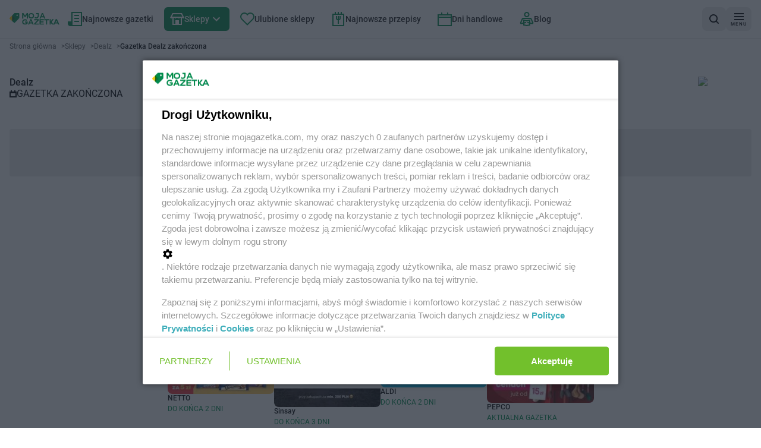

--- FILE ---
content_type: application/javascript; charset=UTF-8
request_url: https://mojagazetka.com/_next/static/chunks/app/gazetki-promocyjne/layout-f07197c2d7a901d0.js
body_size: -888
content:
try{let e="undefined"!=typeof window?window:"undefined"!=typeof global?global:"undefined"!=typeof globalThis?globalThis:"undefined"!=typeof self?self:{},n=(new e.Error).stack;n&&(e._sentryDebugIds=e._sentryDebugIds||{},e._sentryDebugIds[n]="c3b8430e-66a4-4987-8c74-6e76ea85938e",e._sentryDebugIdIdentifier="sentry-dbid-c3b8430e-66a4-4987-8c74-6e76ea85938e")}catch(e){}(self.webpackChunk_N_E=self.webpackChunk_N_E||[]).push([[500],{},e=>{e.O(0,[9139,6403,3515,9607,1308,6746,6937,9873,1506,6676,6884,9293,2888,587,1432,7358],()=>e(e.s=82888)),_N_E=e.O()}]);

--- FILE ---
content_type: application/javascript; charset=UTF-8
request_url: https://mojagazetka.com/_next/static/chunks/2504.c61aec26d42f56c7.js
body_size: -704
content:
try{let e="undefined"!=typeof window?window:"undefined"!=typeof global?global:"undefined"!=typeof globalThis?globalThis:"undefined"!=typeof self?self:{},_=(new e.Error).stack;_&&(e._sentryDebugIds=e._sentryDebugIds||{},e._sentryDebugIds[_]="36429801-08ee-4b8d-9cb2-8b4204287eda",e._sentryDebugIdIdentifier="sentry-dbid-36429801-08ee-4b8d-9cb2-8b4204287eda")}catch(e){}"use strict";(self.webpackChunk_N_E=self.webpackChunk_N_E||[]).push([[2504],{123:(e,_,E)=>{E.r(_),E.d(_,{firebaseApp:()=>i});var I=E(20861),d=E(58121);let a={apiKey:d.i.NEXT_PUBLIC_FIREBASE_API_KEY,authDomain:d.i.NEXT_PUBLIC_FIREBASE_AUTH_DOMAIN,databaseURL:d.i.NEXT_PUBLIC_FIREBASE_DATABASE_URL,projectId:d.i.NEXT_PUBLIC_FIREBASE_PROJECT_ID,storageBucket:d.i.NEXT_PUBLIC_FIREBASE_STORAGE_BUCKET,messagingSenderId:d.i.NEXT_PUBLIC_FIREBASE_MESSAGING_SENDER_ID,appId:d.i.NEXT_PUBLIC_FIREBASE_APP_ID,measurementId:d.i.NEXT_PUBLIC_FIREBASE_MEASUREMENT_ID},i=(0,I.Wp)(a)},20861:(e,_,E)=>{E.d(_,{Wp:()=>I.Wp});var I=E(56836);(0,I.KO)("firebase","9.23.0","app")}}]);

--- FILE ---
content_type: application/javascript; charset=UTF-8
request_url: https://mojagazetka.com/_next/static/chunks/app/gazetki-promocyjne/%5BshopId%5D/%5BadvertisementPaperIdUrl%5D/%5Bpage%5D/page-6fe59a5a7344fb56.js
body_size: 2985
content:
try{let e="undefined"!=typeof window?window:"undefined"!=typeof global?global:"undefined"!=typeof globalThis?globalThis:"undefined"!=typeof self?self:{},t=(new e.Error).stack;t&&(e._sentryDebugIds=e._sentryDebugIds||{},e._sentryDebugIds[t]="b17fd6b3-2e90-4a4b-8513-9234d2da21fc",e._sentryDebugIdIdentifier="sentry-dbid-b17fd6b3-2e90-4a4b-8513-9234d2da21fc")}catch(e){}(self.webpackChunk_N_E=self.webpackChunk_N_E||[]).push([[7291],{173:(e,t,n)=>{Promise.resolve().then(n.bind(n,92681)),Promise.resolve().then(n.bind(n,35425)),Promise.resolve().then(n.bind(n,35623)),Promise.resolve().then(n.bind(n,29658)),Promise.resolve().then(n.bind(n,77899)),Promise.resolve().then(n.bind(n,42047)),Promise.resolve().then(n.bind(n,21926)),Promise.resolve().then(n.bind(n,17636)),Promise.resolve().then(n.bind(n,20995)),Promise.resolve().then(n.bind(n,56683)),Promise.resolve().then(n.bind(n,31114)),Promise.resolve().then(n.bind(n,58164)),Promise.resolve().then(n.bind(n,51399)),Promise.resolve().then(n.bind(n,89940)),Promise.resolve().then(n.bind(n,74381)),Promise.resolve().then(n.bind(n,66253)),Promise.resolve().then(n.bind(n,40789)),Promise.resolve().then(n.bind(n,74061)),Promise.resolve().then(n.bind(n,24692)),Promise.resolve().then(n.bind(n,72288)),Promise.resolve().then(n.bind(n,90622)),Promise.resolve().then(n.bind(n,84095)),Promise.resolve().then(n.bind(n,18258)),Promise.resolve().then(n.bind(n,41223)),Promise.resolve().then(n.bind(n,86017)),Promise.resolve().then(n.bind(n,63442)),Promise.resolve().then(n.bind(n,87015)),Promise.resolve().then(n.bind(n,34975)),Promise.resolve().then(n.bind(n,23365)),Promise.resolve().then(n.bind(n,51279)),Promise.resolve().then(n.bind(n,81522)),Promise.resolve().then(n.bind(n,15504)),Promise.resolve().then(n.bind(n,36686)),Promise.resolve().then(n.bind(n,53905)),Promise.resolve().then(n.bind(n,53462)),Promise.resolve().then(n.bind(n,49703)),Promise.resolve().then(n.t.bind(n,19664,23)),Promise.resolve().then(n.t.bind(n,10489,23)),Promise.resolve().then(n.t.bind(n,45165,23)),Promise.resolve().then(n.bind(n,56452)),Promise.resolve().then(n.bind(n,3625))},1580:(e,t,n)=>{"use strict";n.d(t,{T:()=>l});var r=n(7620),s=n(8718);function l(e){let[t,n]=(0,s.P)(e.isOpen,e.defaultOpen||!1,e.onOpenChange),l=(0,r.useCallback)(()=>{n(!0)},[n]),i=(0,r.useCallback)(()=>{n(!1)},[n]),o=(0,r.useCallback)(()=>{n(!t)},[n,t]);return{isOpen:t,setOpen:n,open:l,close:i,toggle:o}}},3625:(e,t,n)=>{"use strict";function r(e){let{moduleIds:t}=e;return null}Object.defineProperty(t,"__esModule",{value:!0}),Object.defineProperty(t,"PreloadChunks",{enumerable:!0,get:function(){return r}}),n(54568),n(97509),n(63042),n(81271)},6035:(e,t,n)=>{"use strict";Object.defineProperty(t,"__esModule",{value:!0}),Object.defineProperty(t,"workAsyncStorageInstance",{enumerable:!0,get:function(){return r}});let r=(0,n(59113).createAsyncLocalStorage)()},13049:(e,t,n)=>{"use strict";n.d(t,{I:()=>i});var r=n(4827),s=n(39666),l=n(7620);function i(e){let[t,n]=(0,l.useState)(!1),[i,o]=(0,r.Mj)(s.HP,!0);return(0,l.useEffect)(()=>{e&&n(i)},[e,i]),{isAreaTutorialVisible:t,onAreaTutorialClose:(0,l.useCallback)(()=>{o(!1)},[o])}}},20995:(e,t,n)=>{"use strict";n.d(t,{AnalyticsOpenLeaflet:()=>l});var r=n(7620),s=n(76215);let l=e=>{let{leaflet:t}=e;return(0,r.useEffect)(()=>{s.ms.onLeafletChangeV2(t)},[t.id]),null}},21926:(e,t,n)=>{"use strict";n.r(t),n.d(t,{default:()=>r});let r={src:"/_next/static/media/product-image-placeholder.a555c114.png",height:192,width:192,blurDataURL:"[data-uri]",blurWidth:8,blurHeight:8}},23365:(e,t,n)=>{"use strict";n.d(t,{ScrollToPage:()=>s});var r=n(7620);let s=e=>{let{page:t}=e;return(0,r.useEffect)(()=>{let e=document.getElementById("page-".concat(t));e&&e.scrollIntoView()},[t]),null}},25575:(e,t,n)=>{"use strict";Object.defineProperty(t,"__esModule",{value:!0}),Object.defineProperty(t,"default",{enumerable:!0,get:function(){return s}});let r=n(21736)._(n(97007));function s(e,t){var n;let s={};"function"==typeof e&&(s.loader=e);let l={...s,...t};return(0,r.default)({...l,modules:null==(n=l.loadableGenerated)?void 0:n.modules})}("function"==typeof t.default||"object"==typeof t.default&&null!==t.default)&&void 0===t.default.__esModule&&(Object.defineProperty(t.default,"__esModule",{value:!0}),Object.assign(t.default,t),e.exports=t.default)},27541:(e,t,n)=>{"use strict";var r=n(43041);n.o(r,"usePathname")&&n.d(t,{usePathname:function(){return r.usePathname}}),n.o(r,"useRouter")&&n.d(t,{useRouter:function(){return r.useRouter}}),n.o(r,"useSearchParams")&&n.d(t,{useSearchParams:function(){return r.useSearchParams}})},29658:(e,t,n)=>{"use strict";n.r(t),n.d(t,{AdsGoogleContainer:()=>o});var r=n(54568),s=n(7145),l=n(7620);let i=(0,n(96442).default)(()=>n.e(119).then(n.bind(n,20119)).then(e=>e.AdsGoogle),{loadableGenerated:{webpack:()=>[20119]},loading:()=>(0,r.jsx)("div",{className:"p-4",children:(0,r.jsx)("div",{className:"h-[280px] w-[300px]"})})}),o=e=>{let{adSlotId:t}=e,{t:n}=(0,s.Bd)(s.c7);return(0,r.jsx)(l.Suspense,{fallback:(0,r.jsx)("div",{className:"h-[280px] w-[300px]"}),children:(0,r.jsx)(i,{adSlotId:t,labelAds:n("organisms.ads.label")})})}},31114:(e,t,n)=>{"use strict";n.d(t,{RedirectButtonClient:()=>l});var r=n(54568),s=n(76215);let l=e=>{let{children:t,leaflet:n,page:l,href:i}=e;return(0,r.jsx)("span",{onClick:()=>void s.ms.onPageWithRedirectClickV2(n,l,i),children:t})}},35425:(e,t,n)=>{"use strict";n.d(t,{AdsRefreshClient:()=>l});var r=n(7620),s=n(73430);function l(e){let{children:t,idDesktop:n,idMobile:l}=e,[i,o]=(0,r.useState)(!1);return(0,r.useEffect)(()=>{let e=setTimeout(()=>o(!0),0);return()=>clearTimeout(e)},[]),(0,s.T)(i,n,l),i&&t}},35623:(e,t,n)=>{"use strict";n.r(t),n.d(t,{AdsClient:()=>l});var r=n(54568),s=n(40586);function l(e){let{children:t,ignoreAdsRefresh:n}=e,{adsKey:l=0}=(0,s.F)(),i=n?0:0+l;return(0,r.jsx)("div",{"data-keyid":i,children:t},i)}},40586:(e,t,n)=>{"use strict";n.d(t,{F:()=>l}),n(54568);var r=n(7620);n(21862);let s=(0,r.createContext)({adsKey:0,setPage:()=>{}});function l(){return(0,r.useContext)(s)}},42047:(e,t,n)=>{"use strict";n.d(t,{ListWrapperClient:()=>o});var r=n(54568),s=n(7620),l=n(18842),i=n(24413);let o=e=>{let{children:t,labelShowLess:n,labelShowMore:o}=e,[a,d]=(0,s.useState)(!1);return(0,r.jsxs)("div",{children:[(0,r.jsxs)(i.$n,{variant:"link",className:"text-secondary-500 flex justify-center gap-2 xl:hidden",onClick:()=>d(e=>!e),children:[a?n:o,(0,r.jsx)("img",{role:"presentation",src:"/assets/icons/chevron-down.svg",alt:"chevron down",className:(0,l.Q)("h-6 w-6 transition-transform",a?"rotate-180 transform":"")})]}),(0,r.jsx)("div",{className:(0,l.Q)("transition-max-height xl:visible xl:max-h-[9999px]",a?"visible max-h-[9999px]":"invisible max-h-0"),children:t})]})}},51399:(e,t,n)=>{"use strict";n.r(t),n.d(t,{ShowIfIsInViewportClient:()=>l});var r=n(54568),s=n(7620);let l=e=>{let{children:t,conditionallyToRender:n,options:l,className:i}=e,[o,a]=(0,s.useState)(!1),d=(0,s.useRef)(null);return(0,s.useEffect)(()=>{let e=new IntersectionObserver(e=>{e.forEach(e=>e.isIntersecting&&a(e.isIntersecting))},l),{current:t}=d;return t&&!o&&e.observe(t),t&&o&&e.unobserve(t),()=>{t&&e.unobserve(t)}},[o,l]),(0,r.jsxs)("div",{ref:d,className:i,children:[t,o&&n]})}},56452:(e,t,n)=>{"use strict";function r(e){let{reason:t,children:n}=e;return n}Object.defineProperty(t,"__esModule",{value:!0}),Object.defineProperty(t,"BailoutToCSR",{enumerable:!0,get:function(){return r}}),n(89800)},56683:(e,t,n)=>{"use strict";n.d(t,{AnalyticsPageChange:()=>l});var r=n(7620),s=n(76215);let l=e=>{let{leaflet:t,standardPageNumber:n}=e;return(0,r.useEffect)(()=>{s.ms.onPageChangeV2(t,n),t.numberOfPages===n&&s.ms.onLastPageV2(t,n)},[t,n]),null}},58164:(e,t,n)=>{"use strict";n.d(t,{LeafletSinglePageAreasClient:()=>d});var r=n(54568),s=n(96442),l=n(13049);(0,s.default)(()=>Promise.all([n.e(7116),n.e(1115)]).then(n.bind(n,90896)),{loadableGenerated:{webpack:()=>[90896]}});let i=(0,s.default)(()=>Promise.all([n.e(7116),n.e(3771)]).then(n.bind(n,56400)),{loadableGenerated:{webpack:()=>[56400]}}),o=(0,s.default)(()=>Promise.all([n.e(7866),n.e(2739),n.e(7116),n.e(2736)]).then(n.bind(n,12736)),{loadableGenerated:{webpack:()=>[12736]}});var a=n(7145);function d(e){let{areas:t,hidden:n,translations:s}=e,{isAreaTutorialVisible:d,onAreaTutorialClose:u}=(0,l.I)(!0);return(0,r.jsxs)(a.Dv,{translations:s,children:[d&&(0,r.jsx)(o,{onClose:u}),!d&&t&&(0,r.jsx)(i,{areas:t,hidden:n})]})}},59113:(e,t)=>{"use strict";Object.defineProperty(t,"__esModule",{value:!0}),!function(e,t){for(var n in t)Object.defineProperty(e,n,{enumerable:!0,get:t[n]})}(t,{bindSnapshot:function(){return i},createAsyncLocalStorage:function(){return l},createSnapshot:function(){return o}});let n=Object.defineProperty(Error("Invariant: AsyncLocalStorage accessed in runtime where it is not available"),"__NEXT_ERROR_CODE",{value:"E504",enumerable:!1,configurable:!0});class r{disable(){throw n}getStore(){}run(){throw n}exit(){throw n}enterWith(){throw n}static bind(e){return e}}let s="undefined"!=typeof globalThis&&globalThis.AsyncLocalStorage;function l(){return s?new s:new r}function i(e){return s?s.bind(e):r.bind(e)}function o(){return s?s.snapshot():function(e,...t){return e(...t)}}},63042:(e,t,n)=>{"use strict";Object.defineProperty(t,"__esModule",{value:!0}),Object.defineProperty(t,"workAsyncStorage",{enumerable:!0,get:function(){return r.workAsyncStorageInstance}});let r=n(6035)},73430:(e,t,n)=>{"use strict";n.d(t,{T:()=>i});var r=n(7620),s=n(4827),l=n(98454);function i(e,t,n){let l=(0,s.Ub)("(min-width: 750px)"),i=(0,r.useCallback)(()=>{e&&(!l&&n&&a(n),l&&t&&a(t))},[t,n,e,l]);return(0,r.useEffect)(()=>{let e=function(e,t,n){let r=0,s=setInterval(()=>{e()?(t(),clearInterval(s)):r>=n.maxRetries&&clearInterval(s),r++},n.interval);return s}(()=>o(),()=>i(),{maxRetries:10,interval:500});return()=>{clearInterval(e)}},[e]),i}let o=()=>{var e;if((0,l.Fk)())return!1;let t=null==(e=window)?void 0:e.sas_idmnet;return(null==t?void 0:t.cmd)&&(null==t?void 0:t.release)};function a(e){if(o()){var t;let n=null==(t=window)?void 0:t.sas_idmnet;window.placementsRelease=window.placementsRelease||[];let r=window.placementsRelease;r.includes(e)?(console.log("AD_REFRESH",e),n.cmd.push(function(){n.refresh(e)})):(console.log("AD_RELEASE",e),n.cmd.push(function(){n.release(e)}),r.push(e)),window.document.getElementById(e)&&(window.document.getElementById(e).dataset.ads="true")}else console.warn("window.sas_idmnet is undefined")}},89940:(e,t,n)=>{"use strict";n.d(t,{ListWrapperClient:()=>o});var r=n(54568),s=n(7620),l=n(18842),i=n(24413);let o=e=>{let{children:t,labelShowLess:n,labelShowMore:o}=e,[a,d]=(0,s.useState)(!1);return(0,r.jsxs)("div",{children:[(0,r.jsxs)(i.$n,{variant:"link",className:"text-secondary-500 flex justify-center gap-2 xl:hidden",onClick:()=>d(e=>!e),children:[a?n:o,(0,r.jsx)("img",{role:"presentation",src:"/assets/icons/chevron-down.svg",alt:"chevron down",className:(0,l.Q)("h-6 w-6 transition-transform",a?"rotate-180 transform":"")})]}),(0,r.jsx)("div",{className:(0,l.Q)("transition-max-height xl:visible xl:max-h-[9999px]",a?"visible max-h-[9999px]":"invisible max-h-0"),children:t})]})}},92681:(e,t,n)=>{"use strict";n.r(t),n.d(t,{AdsAutoInitializerClient:()=>s});var r=n(7620);let s=()=>{let e=(0,r.useRef)(!1);return(0,r.useEffect)(()=>{if(!e.current)return function(e,t,n){let r=0,s=setInterval(()=>{r+=1,n(),r>=4&&clearInterval(s)},500);return()=>{clearInterval(s)}}(500,4,()=>{e.current||function(e){let t=window.sas_idmnet;if(!t||!t.refreshAutoads)return console.warn("Could not initialize ads auto");t.cmd.push(function(){t.refreshAutoads()}),e()}(()=>e.current=!0)})},[]),null}},96442:(e,t,n)=>{"use strict";n.d(t,{default:()=>s.a});var r=n(25575),s=n.n(r)},97007:(e,t,n)=>{"use strict";Object.defineProperty(t,"__esModule",{value:!0}),Object.defineProperty(t,"default",{enumerable:!0,get:function(){return a}});let r=n(54568),s=n(7620),l=n(56452);function i(e){return{default:e&&"default"in e?e.default:e}}n(3625);let o={loader:()=>Promise.resolve(i(()=>null)),loading:null,ssr:!0},a=function(e){let t={...o,...e},n=(0,s.lazy)(()=>t.loader().then(i)),a=t.loading;function d(e){let i=a?(0,r.jsx)(a,{isLoading:!0,pastDelay:!0,error:null}):null,o=!t.ssr||!!t.loading,d=o?s.Suspense:s.Fragment,u=t.ssr?(0,r.jsxs)(r.Fragment,{children:[null,(0,r.jsx)(n,{...e})]}):(0,r.jsx)(l.BailoutToCSR,{reason:"next/dynamic",children:(0,r.jsx)(n,{...e})});return(0,r.jsx)(d,{...o?{fallback:i}:{},children:u})}return d.displayName="LoadableComponent",d}}},e=>{e.O(0,[9139,6403,3515,9607,1308,6746,6937,152,6676,6884,9293,3055,3275,587,1432,7358],()=>e(e.s=173)),_N_E=e.O()}]);

--- FILE ---
content_type: application/javascript; charset=UTF-8
request_url: https://mojagazetka.com/_next/static/chunks/app/gazetki-promocyjne/%5BshopId%5D/page-090255fa187597f4.js
body_size: 7834
content:
try{let e="undefined"!=typeof window?window:"undefined"!=typeof global?global:"undefined"!=typeof globalThis?globalThis:"undefined"!=typeof self?self:{},t=(new e.Error).stack;t&&(e._sentryDebugIds=e._sentryDebugIds||{},e._sentryDebugIds[t]="2f0aac97-4da8-45b7-ad72-87d0c9a86acf",e._sentryDebugIdIdentifier="sentry-dbid-2f0aac97-4da8-45b7-ad72-87d0c9a86acf")}catch(e){}(self.webpackChunk_N_E=self.webpackChunk_N_E||[]).push([[6303],{8198:(e,t,A)=>{"use strict";A.r(t),A.d(t,{default:()=>s});let s={src:"/_next/static/media/huawei-badge-black.179fd7ef.png",height:48,width:160,blurDataURL:"[data-uri]",blurWidth:8,blurHeight:2}},16074:(e,t,A)=>{"use strict";A.r(t),A.d(t,{default:()=>s});let s={src:"/_next/static/media/appstore-badge.8da92396.png",height:216,width:646,blurDataURL:"[data-uri]",blurWidth:8,blurHeight:3}},17627:(e,t,A)=>{"use strict";A.r(t),A.d(t,{default:()=>s});let s={src:"/_next/static/media/google-play-badge.2259d6ee.png",height:80,width:207,blurDataURL:"[data-uri]",blurWidth:8,blurHeight:3}},20460:(e,t,A)=>{"use strict";A.r(t),A.d(t,{default:()=>s});let s={src:"/_next/static/media/google-play-badge.7a2a6a70.png",height:96,width:336,blurDataURL:"[data-uri]",blurWidth:8,blurHeight:2}},20934:(e,t,A)=>{"use strict";A.r(t),A.d(t,{default:()=>s});let s={src:"/_next/static/media/google-play-badge-sk.1547d9fa.png",height:96,width:336,blurDataURL:"[data-uri]",blurWidth:8,blurHeight:2}},22291:(e,t,A)=>{"use strict";A.r(t),A.d(t,{MapSectionClient:()=>l,default:()=>a});var s=A(54568),r=A(7620),i=A(3307);let l=e=>{let{children:t,button:A}=e,[l,a]=(0,r.useState)(!1),{state:{selectedMarker:n}}=(0,i.F)();return((0,r.useEffect)(()=>{n&&a(!0)},[n]),l)?t:(0,s.jsx)("div",{className:"w-full pt-12",onClick:()=>a(!0),children:(0,s.jsx)("div",{className:"bg-primary-100 flex min-h-[400px] items-center justify-center rounded-lg md:h-[66vh] md:max-h-[460px]",children:A})})},a=l},24604:(e,t,A)=>{"use strict";A.r(t),A.d(t,{ImageClient:()=>l,default:()=>a});var s=A(54568),r=A(67528),i=A(32536);let l=e=>{let{devicesAssets:t}=e,A=(0,r.G9)(),{ariaLabel:l,href:a}=t[A];return(0,s.jsxs)("div",{"data-testid":"app-screen-image",className:"block",children:[(0,s.jsx)("a",{className:"hidden lg:block",href:a,target:"_blank",rel:"noreferrer",title:l,children:(0,s.jsx)(i.default,{className:"object-contain object-bottom",style:{width:480,height:320},src:"/feature-mobile-app-advertisement/all.png",alt:l,width:480,height:320})}),(0,s.jsx)("a",{className:"lg:hidden",href:a,target:"_blank",rel:"noreferrer",title:l,children:(0,s.jsx)(i.default,{className:"object-contain object-bottom",style:{width:320,height:300},src:A===r.pF.apple?"/feature-mobile-app-advertisement/ios.png":"/feature-mobile-app-advertisement/android.png",alt:l,width:320,height:300})})]})},a=l},24711:(e,t,A)=>{"use strict";A.r(t),A.d(t,{default:()=>s});let s={src:"/_next/static/media/app-store-badge-by.a87ca84e.png",height:96,width:286,blurDataURL:"[data-uri]",blurWidth:8,blurHeight:3}},29658:(e,t,A)=>{"use strict";A.r(t),A.d(t,{AdsGoogleContainer:()=>a});var s=A(54568),r=A(7145),i=A(7620);let l=(0,A(96442).default)(()=>A.e(119).then(A.bind(A,20119)).then(e=>e.AdsGoogle),{loadableGenerated:{webpack:()=>[20119]},loading:()=>(0,s.jsx)("div",{className:"p-4",children:(0,s.jsx)("div",{className:"h-[280px] w-[300px]"})})}),a=e=>{let{adSlotId:t}=e,{t:A}=(0,r.Bd)(r.c7);return(0,s.jsx)(i.Suspense,{fallback:(0,s.jsx)("div",{className:"h-[280px] w-[300px]"}),children:(0,s.jsx)(l,{adSlotId:t,labelAds:A("organisms.ads.label")})})}},35425:(e,t,A)=>{"use strict";A.d(t,{AdsRefreshClient:()=>i});var s=A(7620),r=A(73430);function i(e){let{children:t,idDesktop:A,idMobile:i}=e,[l,a]=(0,s.useState)(!1);return(0,s.useEffect)(()=>{let e=setTimeout(()=>a(!0),0);return()=>clearTimeout(e)},[]),(0,r.T)(l,A,i),l&&t}},35623:(e,t,A)=>{"use strict";A.r(t),A.d(t,{AdsClient:()=>i});var s=A(54568),r=A(40586);function i(e){let{children:t,ignoreAdsRefresh:A}=e,{adsKey:i=0}=(0,r.F)(),l=A?0:0+i;return(0,s.jsx)("div",{"data-keyid":l,children:t},l)}},37046:(e,t,A)=>{"use strict";A.r(t),A.d(t,{default:()=>s});let s={src:"/_next/static/media/google-play-badge.a873c451.png",height:191,width:646,blurDataURL:"[data-uri]",blurWidth:8,blurHeight:2}},40263:(e,t,A)=>{"use strict";A.d(t,{AnalyticsClient:()=>l});var s=A(86386),r=A(7620),i=A(76215);let l=e=>{let{leafletAmount:t,storeId:A}=e,{isShopFavorite:l,isReady:a}=(0,s.Gs)();return(0,r.useEffect)(()=>{a&&i.QP.onChoseStore(A,l(A),t)},[A,a]),null}},40586:(e,t,A)=>{"use strict";A.d(t,{F:()=>i}),A(54568);var s=A(7620);A(21862);let r=(0,s.createContext)({adsKey:0,setPage:()=>{}});function i(){return(0,s.useContext)(r)}},40693:(e,t,A)=>{"use strict";A.r(t),A.d(t,{default:()=>s});let s={src:"/_next/static/media/app-store-badge-sk.f8eb501e.png",height:96,width:290,blurDataURL:"[data-uri]",blurWidth:8,blurHeight:3}},46832:(e,t,A)=>{"use strict";A.d(t,{MainLocationMapClient:()=>l});var s=A(54568),r=A(89786),i=A(7145);function l(e){let{translations:t,...A}=e;return(0,s.jsx)(i.Dv,{translations:t,children:(0,s.jsx)(r.w$,{...A})})}},49213:(e,t,A)=>{"use strict";A.r(t),A.d(t,{default:()=>s});let s={src:"/_next/static/media/app-store-badge-lt.c775106f.png",height:96,width:286,blurDataURL:"[data-uri]",blurWidth:8,blurHeight:3}},56151:(e,t,A)=>{"use strict";A.d(t,{Lm:()=>a});var s=A(7620),r=A(85790),i=A(67528),l=A(99112);function a(e){let{mobileAppsHref:t,buttonLabel:A}=e,[a,n]=(0,s.useState)(!1);(0,s.useEffect)(()=>{n(l.xl)},[]);let o=(0,i.G9)();return(0,s.useMemo)(()=>{var e,s;let l=t[(e=o)===i.pF.windows?i.pF.google:e];return{isDesktop:a,device:o,href:l,label:A,hide:(s=l,(0,r.Pn)(s))}},[A,o,a,t])}},56169:(e,t,A)=>{"use strict";A.r(t),A.d(t,{default:()=>s});let s={src:"/_next/static/media/appstore-badge.6008a0f0.png",height:80,width:207,blurDataURL:"[data-uri]",blurWidth:8,blurHeight:3}},58626:(e,t,A)=>{"use strict";A.r(t),A.d(t,{default:()=>s});let s={src:"/_next/static/media/google-play-badge-lt.61e10a6a.png",height:96,width:336,blurDataURL:"[data-uri]",blurWidth:8,blurHeight:2}},63651:(e,t,A)=>{"use strict";A.d(t,{StarsClient:()=>c});var s=A(54568),r=A(7620),i=A(81363);function l(e){let{className:t}=e;return(0,s.jsx)("svg",{className:t,width:"16",height:"16",viewBox:"0 0 16 16",fill:"none",xmlns:"http://www.w3.org/2000/svg",children:(0,s.jsx)("path",{d:"M15.1432 5.29139L10.8276 4.63445L8.89678 0.536709C8.55881 -0.178903 7.44091 -0.178903 7.10294 0.536709L5.17312 4.63445L0.856507 5.29139C0.0395812 5.41607 -0.291389 6.4722 0.302557 7.0799L3.42628 10.2692L2.68934 14.7735C2.55035 15.6264 3.40628 16.2812 4.14021 15.8778L7.99986 13.752L11.8605 15.8789C12.5884 16.2781 13.4514 15.6337 13.3114 14.7746L12.5744 10.2703L15.6982 7.08095C16.2911 6.4722 15.9601 5.41607 15.1432 5.29139Z",fill:"black",fillOpacity:"0.24"})})}function a(e){let{className:t}=e;return(0,s.jsx)("svg",{className:t,width:"16",height:"16",viewBox:"0 0 16 16",fill:"none",xmlns:"http://www.w3.org/2000/svg",children:(0,s.jsx)("path",{d:"M15.1432 5.29139L10.8276 4.63445L8.89678 0.536709C8.55881 -0.178903 7.44091 -0.178903 7.10294 0.536709L5.17312 4.63445L0.856507 5.29139C0.0395812 5.41607 -0.291389 6.4722 0.302557 7.0799L3.42628 10.2692L2.68934 14.7735C2.55035 15.6264 3.40628 16.2812 4.14021 15.8778L7.99986 13.752L11.8605 15.8789C12.5884 16.2781 13.4514 15.6337 13.3114 14.7746L12.5744 10.2703L15.6982 7.08095C16.2911 6.4722 15.9601 5.41607 15.1432 5.29139Z",fill:"#FFCC00"})})}let n=e=>{let{value:t,ratingViewValue:A,disabled:r,onClick:i,onMouseEnter:n,onMouseLeave:o}=e,d=A-t>=-.25,c=A-t>=-.75;return(0,s.jsxs)("button",{className:"relative",disabled:r,type:"button","aria-label":t.toString(),onClick:()=>null==i?void 0:i(t),onMouseEnter:()=>n(t),onMouseLeave:()=>o(),children:[(0,s.jsx)(l,{className:5!==t?"mr-1":void 0}),(0,s.jsx)("span",{className:"pointer-events-none absolute left-0 top-0 block h-full overflow-hidden",style:{width:d?"16px":c?"8px":0},children:(0,s.jsx)(a,{})})]},t)};var o=A(27277);let d=e=>"store-rating-".concat(e),c=e=>{let{rating:t,groupLabel:A,storeId:l,className:a}=e,{checkIfVoteIsAllowed:c,registerVote:u}={checkIfVoteIsAllowed:(0,r.useCallback)(e=>{let t=d(e);return!o.A.get(t)},[]),registerVote:(0,r.useCallback)(e=>{let t=d(e);o.A.set(t,"true",{expires:7,sameSite:"Lax"})},[])},[g,h]=(0,r.useState)(!1),{ratingViewValue:m,onMouseLeave:b,onMouseEnter:f}=function(e){let[t,A]=(0,r.useState)(e),s=(0,r.useCallback)(e=>{A(e)},[]),i=(0,r.useCallback)(()=>{A(e)},[e]);return(0,r.useEffect)(()=>{A(e)},[e]),{ratingViewValue:t,onMouseEnter:s,onMouseLeave:i}}(t);(0,r.useEffect)(()=>{h(c(l))},[c,g,l,t]);let p=(0,r.useCallback)(e=>{g&&(h(!1),u(l),(0,i.dt)({score:e,store:l}).catch(t=>console.error({error:t,score:e,store:l})))},[g,u,l]);return(0,s.jsx)("div",{className:"relative inline-block "+a,children:(0,s.jsx)("div",{className:"flex flex-nowrap",role:"group","aria-label":A,children:[1,2,3,4,5].map(e=>(0,s.jsx)(n,{value:e,onClick:p,onMouseLeave:b,onMouseEnter:f,disabled:!g,ratingViewValue:m},e))})})}},63683:(e,t,A)=>{"use strict";A.r(t),A.d(t,{default:()=>s});let s={src:"/_next/static/media/huawei-badge-black.30465b70.png",height:1064,width:3544,blurDataURL:"[data-uri]",blurWidth:8,blurHeight:2}},67528:(e,t,A)=>{"use strict";A.d(t,{pF:()=>i,G9:()=>l,pY:()=>n,LP:()=>o,ag:()=>d,bR:()=>u,Wo:()=>c});var s=A(7620),r=A(99112),i=function(e){return e.google="google",e.apple="apple",e.huawei="huawei",e.windows="windows",e}({});function l(){let[e,t]=(0,s.useState)(i.google);return(0,s.useEffect)(()=>r.Ue||r.un?void t(i.apple):r.m0?void t(i.google):r.uF||r.n6?void t(i.windows):void t(i.huawei),[]),e}var a=A(4827);function n(){let e=arguments.length>0&&void 0!==arguments[0]&&arguments[0],t=(0,a.Ub)("(min-width: 1024px)"),[A,r]=(0,s.useState)(e);return(0,s.useEffect)(()=>{r(t)},[t]),A}function o(){let e=arguments.length>0&&void 0!==arguments[0]&&arguments[0],t=(0,a.Ub)("(min-width: 768px)"),[A,r]=(0,s.useState)(e);return(0,s.useEffect)(()=>{r(t)},[t]),A}function d(){let e=arguments.length>0&&void 0!==arguments[0]&&arguments[0],t=(0,a.Ub)("(min-width: 640px)"),[A,r]=(0,s.useState)(e);return(0,s.useEffect)(()=>{r(t)},[t]),A}function c(){let e=arguments.length>0&&void 0!==arguments[0]&&arguments[0],t=(0,a.Ub)("(min-width: 1280px)"),[A,r]=(0,s.useState)(e);return(0,s.useEffect)(()=>{r(t)},[t]),A}function u(){let e=arguments.length>0&&void 0!==arguments[0]&&arguments[0],t=(0,a.Ub)("(min-width: 414px)"),[A,r]=(0,s.useState)(e);return(0,s.useEffect)(()=>{r(t)},[t]),A}},72103:(e,t,A)=>{"use strict";A.r(t),A.d(t,{default:()=>s});let s={src:"/_next/static/media/appstore-badge.b792b170.png",height:256,width:766,blurDataURL:"[data-uri]",blurWidth:8,blurHeight:3}},73372:(e,t,A)=>{"use strict";A.r(t),A.d(t,{default:()=>s});let s={src:"/_next/static/media/google-play-badge-by.a85acd9d.png",height:96,width:336,blurDataURL:"[data-uri]",blurWidth:8,blurHeight:2}},73430:(e,t,A)=>{"use strict";A.d(t,{T:()=>l});var s=A(7620),r=A(4827),i=A(98454);function l(e,t,A){let i=(0,r.Ub)("(min-width: 750px)"),l=(0,s.useCallback)(()=>{e&&(!i&&A&&n(A),i&&t&&n(t))},[t,A,e,i]);return(0,s.useEffect)(()=>{let e=function(e,t,A){let s=0,r=setInterval(()=>{e()?(t(),clearInterval(r)):s>=A.maxRetries&&clearInterval(r),s++},A.interval);return r}(()=>a(),()=>l(),{maxRetries:10,interval:500});return()=>{clearInterval(e)}},[e]),l}let a=()=>{var e;if((0,i.Fk)())return!1;let t=null==(e=window)?void 0:e.sas_idmnet;return(null==t?void 0:t.cmd)&&(null==t?void 0:t.release)};function n(e){if(a()){var t;let A=null==(t=window)?void 0:t.sas_idmnet;window.placementsRelease=window.placementsRelease||[];let s=window.placementsRelease;s.includes(e)?(console.log("AD_REFRESH",e),A.cmd.push(function(){A.refresh(e)})):(console.log("AD_RELEASE",e),A.cmd.push(function(){A.release(e)}),s.push(e)),window.document.getElementById(e)&&(window.document.getElementById(e).dataset.ads="true")}else console.warn("window.sas_idmnet is undefined")}},78363:(e,t,A)=>{"use strict";A.d(t,{StoresFilterWrapper:()=>n});var s=A(54568),r=A(99909),i=A(7620),l=A(27541),a=A(676);let n=e=>{let{selectedStores:t,selectedFavorites:A,sectionId:n}=e,o=(0,l.useSearchParams)(),d=new Set(t.map(e=>e.id)),{push:c}=(0,l.useRouter)(),{url:u}=(0,a.Pv)(),g=(0,i.useCallback)(e=>{var t;let A=o.getAll("category"),s=o.getAll("store"),r=+(null!=(t=o.get("page"))?t:1),i=o.getAll("favorite");c(u({category:A,store:s.includes(e)?s.filter(t=>t!==e):[...s,e],page:r,favorite:i})+"#"+n)},[u,c,o,n]);return(0,s.jsx)(r.fz,{selectedStores:d,stores:A,onToggleFilter:g,context:r.gM.all})}},79640:(e,t,A)=>{"use strict";A.r(t),A.d(t,{default:()=>s});let s={src:"/_next/static/media/appstore-badge.bd92f61b.png",height:96,width:298,blurDataURL:"[data-uri]",blurWidth:8,blurHeight:3}},81363:(e,t,A)=>{"use strict";A.d(t,{Tw:()=>r,dt:()=>i});var s=A(58121);async function r(){return fetch("".concat(s.i.NEXT_PUBLIC_FIREBASE_FUNCTIONS,"/app/remote-config"),{next:{revalidate:360},method:"GET"}).then(e=>{if(!e.ok)throw Error("getFirebaseDictionariesCommon: Network response was not ok");return e.json()})}async function i(e){return fetch("".concat(s.i.NEXT_PUBLIC_FIREBASE_FUNCTIONS,"/app/store-ratings"),{method:"POST",headers:{"Content-Type":"application/json"},body:JSON.stringify(e)}).then(e=>{if(!e.ok)throw Error("postFirebaseStoreRatings: Network response was not ok");return e.json()})}},82561:(e,t,A)=>{Promise.resolve().then(A.bind(A,92681)),Promise.resolve().then(A.bind(A,35425)),Promise.resolve().then(A.bind(A,35623)),Promise.resolve().then(A.bind(A,29658)),Promise.resolve().then(A.bind(A,77899)),Promise.resolve().then(A.bind(A,17636)),Promise.resolve().then(A.bind(A,89940)),Promise.resolve().then(A.bind(A,74381)),Promise.resolve().then(A.bind(A,66253)),Promise.resolve().then(A.bind(A,40789)),Promise.resolve().then(A.bind(A,74061)),Promise.resolve().then(A.bind(A,24692)),Promise.resolve().then(A.bind(A,72288)),Promise.resolve().then(A.bind(A,90622)),Promise.resolve().then(A.bind(A,46533)),Promise.resolve().then(A.bind(A,24604)),Promise.resolve().then(A.bind(A,24711)),Promise.resolve().then(A.bind(A,73372)),Promise.resolve().then(A.bind(A,63683)),Promise.resolve().then(A.bind(A,16074)),Promise.resolve().then(A.bind(A,37046)),Promise.resolve().then(A.bind(A,49213)),Promise.resolve().then(A.bind(A,58626)),Promise.resolve().then(A.bind(A,72103)),Promise.resolve().then(A.bind(A,92985)),Promise.resolve().then(A.bind(A,8198)),Promise.resolve().then(A.bind(A,79640)),Promise.resolve().then(A.bind(A,20460)),Promise.resolve().then(A.bind(A,40693)),Promise.resolve().then(A.bind(A,20934)),Promise.resolve().then(A.bind(A,56169)),Promise.resolve().then(A.bind(A,17627)),Promise.resolve().then(A.bind(A,88391)),Promise.resolve().then(A.bind(A,84095)),Promise.resolve().then(A.bind(A,18258)),Promise.resolve().then(A.bind(A,41223)),Promise.resolve().then(A.bind(A,86017)),Promise.resolve().then(A.bind(A,63442)),Promise.resolve().then(A.bind(A,77789)),Promise.resolve().then(A.bind(A,41081)),Promise.resolve().then(A.bind(A,46832)),Promise.resolve().then(A.bind(A,22291)),Promise.resolve().then(A.bind(A,78363)),Promise.resolve().then(A.bind(A,63651)),Promise.resolve().then(A.bind(A,87015)),Promise.resolve().then(A.bind(A,34975)),Promise.resolve().then(A.bind(A,40263)),Promise.resolve().then(A.bind(A,51279)),Promise.resolve().then(A.bind(A,81522)),Promise.resolve().then(A.bind(A,15504)),Promise.resolve().then(A.bind(A,36686)),Promise.resolve().then(A.bind(A,53905)),Promise.resolve().then(A.bind(A,53462)),Promise.resolve().then(A.bind(A,49703)),Promise.resolve().then(A.t.bind(A,19664,23)),Promise.resolve().then(A.t.bind(A,10489,23)),Promise.resolve().then(A.t.bind(A,45165,23)),Promise.resolve().then(A.bind(A,56452)),Promise.resolve().then(A.bind(A,3625))},88391:(e,t,A)=>{"use strict";A.d(t,{FeatureMobileAppRedirectButtonClient:()=>r});var s=A(56151);function r(e){var t;let{appStoreBadge:A,...r}=e,i=(0,s.Lm)(r);return i.isDesktop||i.hide?null:null!=(t=A[i.device])?t:null}},89940:(e,t,A)=>{"use strict";A.d(t,{ListWrapperClient:()=>a});var s=A(54568),r=A(7620),i=A(18842),l=A(24413);let a=e=>{let{children:t,labelShowLess:A,labelShowMore:a}=e,[n,o]=(0,r.useState)(!1);return(0,s.jsxs)("div",{children:[(0,s.jsxs)(l.$n,{variant:"link",className:"text-secondary-500 flex justify-center gap-2 xl:hidden",onClick:()=>o(e=>!e),children:[n?A:a,(0,s.jsx)("img",{role:"presentation",src:"/assets/icons/chevron-down.svg",alt:"chevron down",className:(0,i.Q)("h-6 w-6 transition-transform",n?"rotate-180 transform":"")})]}),(0,s.jsx)("div",{className:(0,i.Q)("transition-max-height xl:visible xl:max-h-[9999px]",n?"visible max-h-[9999px]":"invisible max-h-0"),children:t})]})}},92681:(e,t,A)=>{"use strict";A.r(t),A.d(t,{AdsAutoInitializerClient:()=>r});var s=A(7620);let r=()=>{let e=(0,s.useRef)(!1);return(0,s.useEffect)(()=>{if(!e.current)return function(e,t,A){let s=0,r=setInterval(()=>{s+=1,A(),s>=4&&clearInterval(r)},500);return()=>{clearInterval(r)}}(500,4,()=>{e.current||function(e){let t=window.sas_idmnet;if(!t||!t.refreshAutoads)return console.warn("Could not initialize ads auto");t.cmd.push(function(){t.refreshAutoads()}),e()}(()=>e.current=!0)})},[]),null}},92985:(e,t,A)=>{"use strict";A.r(t),A.d(t,{default:()=>s});let s={src:"/_next/static/media/google-play-badge.60c7415b.png",height:256,width:904,blurDataURL:"[data-uri]",blurWidth:8,blurHeight:2}},99909:(e,t,A)=>{"use strict";A.d(t,{k2:()=>B,$I:()=>n,gM:()=>f,oz:()=>o,fz:()=>p,F1:()=>C,Sp:()=>S,RB:()=>R,Ss:()=>U});var s=A(54568),r=A(7620),i=A(8302),l=A(65582),a=A(7145);let n=(0,r.memo)(e=>{let{selectedCategories:t,categories:A,onToggleFilter:r,clearButton:n}=e,{t:o}=(0,a.Bd)(a.c7);return(0,s.jsx)(i.u,{title:(0,s.jsxs)("div",{className:"flex justify-between gap-4 sm:justify-start",children:[(0,s.jsx)("span",{children:o("organisms.filters.category.label")}),n]}),dataTestId:"categoryFilterButtons",buttons:A.map(e=>{let{name:A,id:i}=e;return(0,s.jsx)(l.$n,{className:"shrink-0","data-testid":t.has(i)?"selected":"notSelected",variant:t.has(i)?"contrast":"ghost",onClick:()=>r(i),children:A},i)})})});n.displayName="FilterCategories";let o=(0,r.memo)(e=>{let{isFavoritesSelected:t,setIsFavoritesSelected:A}=e,{t:r}=(0,a.Bd)(a.c7);return(0,s.jsxs)("div",{className:"mb-3 flex flex-wrap items-center gap-2 pb-2","data-testid":"favoriteFilter",children:[(0,s.jsx)(l.JN,{"aria-label":r("organisms.filters.favorites.button-aria"),id:"offers-favorites-filter",isSelected:t,onChange:A,dataTestId:"LeafletsFilterFavorites"}),(0,s.jsx)("label",{className:"link-normal cursor-pointer",htmlFor:"offers-favorites-filter",children:r("organisms.filters.favorites.label")})]})});o.displayName="FilterFavorites";var d=A(32536),c=A(54662),u=A(19664),g=A.n(u),h=A(85790),m=A(676);let b=(0,r.memo)(()=>{let{t:e}=(0,a.Bd)(h.c7),{url:t}=(0,m.mP)();return(0,s.jsx)(g(),{prefetch:!1,href:t,className:"text-secondaryLight-500 hidden cursor-pointer no-underline sm:block",children:e("organisms.filters.buttonShowAllShops")})});b.displayName="ShowAllShopsButton";var f=function(e){return e.all="all",e.favorites="favorites",e.inCity="inCity",e}({});let p=e=>{let{selectedStores:t,stores:A,onToggleFilter:n,context:o}=e,{t:u}=(0,a.Bd)(a.c7),g=(0,r.useMemo)(()=>o===f.favorites?u("organisms.filters.shops.labelFavoritesOnly"):o===f.inCity?u("organisms.filters.shops.labelInCity"):u("organisms.filters.shops.label"),[o,u]);return(0,s.jsx)(i.u,{title:(0,s.jsxs)("div",{className:"flex justify-between gap-4 sm:justify-start",children:[(0,s.jsx)("span",{children:g}),(0,s.jsx)(b,{})]}),dataTestId:"storesFilterButtons",buttons:A.map(e=>{let{name:A,id:r,logoUrls:i}=e;return(0,s.jsxs)(l.$n,{className:"shrink-0 gap-2","data-testid":t.has(r)?"selected":"notSelected",variant:t.has(r)?"contrast":"ghost",onClick:()=>n(r),children:[(0,s.jsx)("div",{className:"relative flex h-[24px] w-[52px] justify-center",children:(0,s.jsx)(d.default,{fill:!0,sizes:"52",src:new c.b(i).getImage(),alt:u("organisms.filters.shops.button.imageAlt"),className:"h-full w-full object-contain"})}),A]},r)})})};var v=A(25150),w=A.n(v);let C=r.memo(e=>{let{isSticky:t,children:A}=e;return(0,s.jsx)("div",{className:w()("bg-backgroundColor z-[1] -mx-4 gap-1 px-4 pt-2",{"top-0 md:sticky":t}),children:A})});C.displayName="FiltersWrapper";var x=A(24413);let B=(0,r.memo)(e=>{let{onClick:t,dataTestId:A="FiltersClearButton"}=e,{t:r}=(0,a.Bd)(h.c7);return(0,s.jsxs)(x.$n,{dataTestId:A,onClick:t,variant:"link",className:"!text-textError flex items-center gap-2 no-underline","aria-label":r("organisms.filters.buttonClear.short"),children:[(0,s.jsx)(x.Cz,{className:"!fill-textError"}),(0,s.jsx)("span",{className:"hidden sm:block",children:r("organisms.filters.buttonClear.long")}),(0,s.jsx)("span",{className:"xs:block hidden sm:hidden",children:r("organisms.filters.buttonClear.short")})]})});function S(e){let{categories:t,onCategoriesToggleFilter:A,selectedCategories:s,onFilterChange:i}=e,l=(0,r.useMemo)(()=>new Set(s),[s]);return{onToggleFilter:(0,r.useCallback)(e=>{let t=l.has(e);t?l.delete(e):l.add(e),i({category:Array.from(l)}),null==A||A({isSelected:!t,targetCategoryId:e,selectedCategories:l})},[l,i,A]),selectedCategories:l,categories:t}}B.displayName="ClearButton";var E=A(86386);function R(e){let{selectedFavorites:t,onFilterChange:A,onToggleFavoritesFilter:s}=e,{favoritesShops:i}=(0,E.Gs)();return{isFavoritesSelected:t.length>0,setIsFavoritesSelected:(0,r.useCallback)(e=>{let t=Object.entries(i).filter(e=>{let[t,A]=e;return A}).map(e=>{let[t]=e;return t});e?A({favorite:t}):A({favorite:[]}),null==s||s({isSelected:e})},[i,A,s])}}function U(e){let{stores:t,onStoresToggleFilter:A,selectedStores:s,onFilterChange:i}=e,l=(0,r.useMemo)(()=>new Set(s),[s]);return{onToggleFilter:(0,r.useCallback)(e=>{let t=l.has(e);t?l.delete(e):l.add(e),i({store:Array.from(l)}),null==A||A({isSelected:!t,targetStoreId:e,selectedStores:l})},[l,i,A]),selectedStores:l,stores:t}}}},e=>{e.O(0,[9139,6403,3515,9607,1308,6746,6937,152,7866,9873,2780,6676,6884,9293,3055,7116,3275,3789,587,1432,7358],()=>e(e.s=82561)),_N_E=e.O()}]);

--- FILE ---
content_type: application/javascript; charset=UTF-8
request_url: https://mojagazetka.com/_next/static/chunks/6403-85e1c1a106650d8b.js
body_size: 1294
content:
try{let e="undefined"!=typeof window?window:"undefined"!=typeof global?global:"undefined"!=typeof globalThis?globalThis:"undefined"!=typeof self?self:{},t=(new e.Error).stack;t&&(e._sentryDebugIds=e._sentryDebugIds||{},e._sentryDebugIds[t]="7ef8b5f3-d485-44e0-bc3c-09c9a9f0aec0",e._sentryDebugIdIdentifier="sentry-dbid-7ef8b5f3-d485-44e0-bc3c-09c9a9f0aec0")}catch(e){}"use strict";(self.webpackChunk_N_E=self.webpackChunk_N_E||[]).push([[6403],{6891:(e,t,n)=>{n.d(t,{R:()=>l});var r=n(22504),o=n(7620),i=n(45817),u=n(73961),a=n(30877);function l(e){let{isDisabled:t,onBlurWithin:n,onFocusWithin:l,onFocusWithinChange:c}=e,f=(0,o.useRef)({isFocusWithin:!1}),{addGlobalListener:d,removeAllGlobalListeners:s}=(0,i.A)(),p=(0,o.useCallback)(e=>{e.currentTarget.contains(e.target)&&f.current.isFocusWithin&&!e.currentTarget.contains(e.relatedTarget)&&(f.current.isFocusWithin=!1,s(),n&&n(e),c&&c(!1))},[n,c,f,s]),g=(0,r.yB)(p),w=(0,o.useCallback)(e=>{if(!e.currentTarget.contains(e.target))return;let t=(0,u.TW)(e.target),n=(0,a.bq)(t);if(!f.current.isFocusWithin&&n===(0,a.wt)(e.nativeEvent)){l&&l(e),c&&c(!0),f.current.isFocusWithin=!0,g(e);let n=e.currentTarget;d(t,"focus",e=>{if(f.current.isFocusWithin&&!(0,a.sD)(n,e.target)){let o=new t.defaultView.FocusEvent("blur",{relatedTarget:e.target});(0,r.o1)(o,n),p((0,r.eg)(o))}},{capture:!0})}},[l,c,g,d,p]);return t?{focusWithinProps:{onFocus:void 0,onBlur:void 0}}:{focusWithinProps:{onFocus:w,onBlur:p}}}},39589:(e,t,n)=>{n.d(t,{s:()=>l});var r=n(7620);"undefined"!=typeof window&&window.document&&window.document.createElement;let o=new Map;"undefined"!=typeof FinalizationRegistry&&new FinalizationRegistry(e=>{o.delete(e)});var i=n(72902),u=n(6891);let a={border:0,clip:"rect(0 0 0 0)",clipPath:"inset(50%)",height:"1px",margin:"-1px",overflow:"hidden",padding:0,position:"absolute",width:"1px",whiteSpace:"nowrap"};function l(e){let{children:t,elementType:n="div",isFocusable:l,style:c,...f}=e,{visuallyHiddenProps:d}=function(e={}){let{style:t,isFocusable:n}=e,[o,i]=(0,r.useState)(!1),{focusWithinProps:l}=(0,u.R)({isDisabled:!n,onFocusWithinChange:e=>i(e)}),c=(0,r.useMemo)(()=>o?t:t?{...a,...t}:a,[o]);return{visuallyHiddenProps:{...l,style:c}}}(e);return r.createElement(n,function(...e){let t={...e[0]};for(let n=1;n<e.length;n++){let r=e[n];for(let e in r){let n=t[e],u=r[e];"function"==typeof n&&"function"==typeof u&&"o"===e[0]&&"n"===e[1]&&e.charCodeAt(2)>=65&&90>=e.charCodeAt(2)?t[e]=function(...e){return(...t)=>{for(let n of e)"function"==typeof n&&n(...t)}}(n,u):("className"===e||"UNSAFE_className"===e)&&"string"==typeof n&&"string"==typeof u?t[e]=(0,i.A)(n,u):"id"===e&&n&&u?t.id=function(e,t){if(e===t)return e;let n=o.get(e);if(n)return n.forEach(e=>e.current=t),t;let r=o.get(t);return r?(r.forEach(t=>t.current=e),e):t}(n,u):t[e]=void 0!==u?u:n}}return t}(f,d),t)}},72795:(e,t,n)=>{n.d(t,{cy:()=>y,mH:()=>E,un:()=>S,v6:()=>h,Bi:()=>w,Nf:()=>p});var r=n(7620);let o={prefix:String(Math.round(1e10*Math.random())),current:0},i=r.createContext(o),u=r.createContext(!1);"undefined"!=typeof window&&window.document&&window.document.createElement;let a=new WeakMap,l="function"==typeof r.useId?function(e){let t=r.useId(),[n]=(0,r.useState)("function"==typeof r.useSyncExternalStore?r.useSyncExternalStore(d,c,f):(0,r.useContext)(u)),i=n?"react-aria":`react-aria${o.prefix}`;return e||`${i}-${t}`}:function(e){let t=(0,r.useContext)(i),n=function(e=!1){let t=(0,r.useContext)(i),n=(0,r.useRef)(null);if(null===n.current&&!e){var o,u;let e=null==(u=r.__SECRET_INTERNALS_DO_NOT_USE_OR_YOU_WILL_BE_FIRED)||null==(o=u.ReactCurrentOwner)?void 0:o.current;if(e){let n=a.get(e);null==n?a.set(e,{id:t.current,state:e.memoizedState}):e.memoizedState!==n.state&&(t.current=n.id,a.delete(e))}n.current=++t.current}return n.current}(!!e),o=`react-aria${t.prefix}`;return e||`${o}-${n}`};function c(){return!1}function f(){return!0}function d(e){return()=>{}}let s=function(){for(var e,t,n=0,r="";n<arguments.length;)(e=arguments[n++])&&(t=function e(t){var n,r,o="";if("string"==typeof t||"number"==typeof t)o+=t;else if("object"==typeof t)if(Array.isArray(t))for(n=0;n<t.length;n++)t[n]&&(r=e(t[n]))&&(o&&(o+=" "),o+=r);else for(n in t)t[n]&&(o&&(o+=" "),o+=n);return o}(e))&&(r&&(r+=" "),r+=t);return r},p="undefined"!=typeof window?r.useLayoutEffect:()=>{},g=new Map;function w(e){let[t,n]=(0,r.useState)(e),o=(0,r.useRef)(null),i=l(t),u=(0,r.useCallback)(e=>{o.current=e},[]);return g.set(i,u),p(()=>()=>{g.delete(i)},[i]),(0,r.useEffect)(()=>{let e=o.current;e&&(o.current=null,n(e))}),i}function y(...e){return(...t)=>{for(let n of e)"function"==typeof n&&n(...t)}}function h(...e){let t={...e[0]};for(let n=1;n<e.length;n++){let r=e[n];for(let e in r){let n=t[e],o=r[e];"function"==typeof n&&"function"==typeof o&&"o"===e[0]&&"n"===e[1]&&e.charCodeAt(2)>=65&&90>=e.charCodeAt(2)?t[e]=y(n,o):("className"===e||"UNSAFE_className"===e)&&"string"==typeof n&&"string"==typeof o?t[e]=s(n,o):"id"===e&&n&&o?t.id=function(e,t){if(e===t)return e;let n=g.get(e);if(n)return n(t),t;let r=g.get(t);return r?(r(e),e):t}(n,o):t[e]=void 0!==o?o:n}}return t}let m=new Map,v=new Set;function b(){if("undefined"==typeof window)return;let e=t=>{let n=m.get(t.target);if(n&&(n.delete(t.propertyName),0===n.size&&(t.target.removeEventListener("transitioncancel",e),m.delete(t.target)),0===m.size)){for(let e of v)e();v.clear()}};document.body.addEventListener("transitionrun",t=>{let n=m.get(t.target);n||(n=new Set,m.set(t.target,n),t.target.addEventListener("transitioncancel",e)),n.add(t.propertyName)}),document.body.addEventListener("transitionend",e)}function E(e){for(_(e)&&(e=e.parentElement);e&&!_(e);)e=e.parentElement;return e||document.scrollingElement||document.documentElement}function _(e){let t=window.getComputedStyle(e);return/(auto|scroll)/.test(t.overflow+t.overflowX+t.overflowY)}function C(e){var t;return"undefined"!=typeof window&&null!=window.navigator&&e.test((null==(t=window.navigator.userAgentData)?void 0:t.platform)||window.navigator.platform)}function S(){return C(/^iPhone/i)||C(/^iPad/i)||C(/^Mac/i)&&navigator.maxTouchPoints>1}"undefined"!=typeof document&&("loading"!==document.readyState?b():document.addEventListener("DOMContentLoaded",b)),"undefined"!=typeof window&&window.visualViewport}}]);